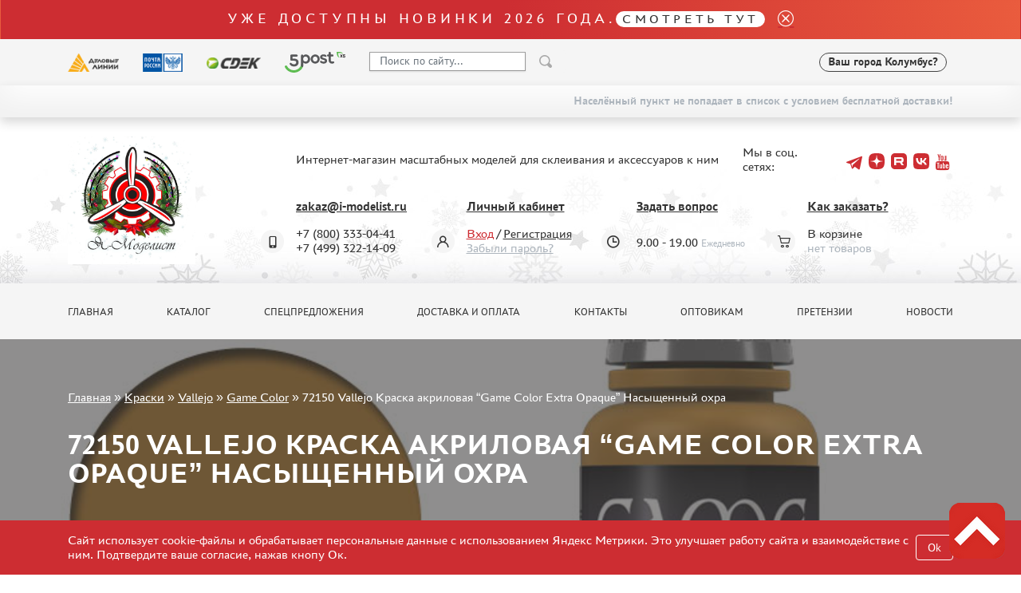

--- FILE ---
content_type: text/html; charset=UTF-8
request_url: https://i-modelist.ru/goods/klei/Vallejo/2318/55352.html
body_size: 10045
content:
<!DOCTYPE html>
<html>
<head>
    <meta charset="utf-8">
    <meta name="viewport" content="width=device-width, initial-scale=1" />
    <meta http-equiv="Content-Type" content="text/html; charset=utf-8" />
    <meta name="title" content="72150 Vallejo Краска акриловая “Game Color Extra Opaque” Насыщенный охра :: Краски :: Vallejo :: Game Color" />
<meta name="keywords" content="72150 Vallejo Краска акриловая “Game Color Extra Opaque” Насыщенный охра" />
<meta name="description" content="72150 Vallejo Краска акриловая “Game Color Extra Opaque” Насыщенный охра в продаже, купить в интернет магазине с доставкой. Интернет магазин сборных пластиковых моделей. " />
    <title>72150 Vallejo Краска акриловая “Game Color Extra Opaque” Насыщенный охра :: Краски :: Vallejo :: Game Color</title>
                    <link href="/2025/index-cef953f415e5c294caa4.min.css" rel="stylesheet">
    <script type="text/javascript" src="https://vk.com/js/api/share.js?11" charset="windows-1251"></script>


<script type="text/javascript">

// Пока не нужно
//  VK.init({apiId: 23423423423, onlyWidgets: true});
</script>    <meta property="og:image" content="/favicon.ico"/>
    <script type="text/javascript">
        window.dataLayer = window.dataLayer || [];
    </script>
    <script type="text/javascript" src="/2021/first.js"></script>
    <meta name="google-site-verification" content="0CnASGvkZV0wB_p-0d_CD27yMdC2bntrI69bnHy3mzM"/>
<meta name="google-translate-customization" content="2d1dcb914b68e489-224a8a5917582abb-g75a47028bcc241ba-e"></meta>
<meta name="yandex-verification" content="6adc6ec699e57bf5" />
<meta name="google-site-verification" content="GQGerNZz4UPkZtlmzIemWgm38jO-CvuT_XBnudFGko4" />
<meta name="google-site-verification" content="7cxzBZnnF2ElJ8I8PtQ_Ihas-VH1ODcapAP__oJ3JJw" />


    <script charset="UTF-8"
            src="//cdn.sendpulse.com/9dae6d62c816560a842268bde2cd317d/js/push/a9811c8fe2ca7490f8206efe734d99a2_1.js"
            async></script>

        <!-- Top.Mail.Ru counter -->
    <script type="text/javascript">
        var _tmr = window._tmr || (window._tmr = []);
        _tmr.push({id: "3505513", type: "pageView", start: (new Date()).getTime()});
        (function (d, w, id) {
            if (d.getElementById(id)) return;
            var ts = d.createElement("script"); ts.type = "text/javascript"; ts.async = true; ts.id = id;
            ts.src = "https://top-fwz1.mail.ru/js/code.js";
            var f = function () {var s = d.getElementsByTagName("script")[0]; s.parentNode.insertBefore(ts, s);};
            if (w.opera == "[object Opera]") { d.addEventListener("DOMContentLoaded", f, false); } else { f(); }
        })(document, window, "tmr-code");
    </script>
    <noscript><div><img src="https://top-fwz1.mail.ru/counter?id=3505513;js=na" style="position:absolute;left:-9999px;" alt="Top.Mail.Ru" /></div></noscript>
    <!-- /Top.Mail.Ru counter -->
    </head>
<body>
    <a name="top" tabs="1" tabindex="0"></a>
    <section id="header">
    <div class="modal fade" id="modal">
        <div class="modal-dialog modal-dialog-centered">
            <div class="modal-content">
                <div class="modal-header">

                    <button type="button" class="close" data-dismiss="modal">&times;</button>
                </div>
                <div class="modal-body">

                </div>
            </div>
        </div>
    </div>

    <div class="alert bg-gradient alert-top">
     <p class="h2 txt_18px text-white mb-0">Уже доступны новинки 2026 года.<a class="h2 txt_16px white-pill text-uppercase txt-c-black" href="/novinki.html">Смотреть тут</a></p>
     <a href="" data-dismiss="alert" aria-label="close"><i class="icon icon_close ml-3"></i></a>
</div>    <div class="bg-gray py-3">
        <div class="container">
            <div class="row align-items-center">
                <div class="col-auto d-none d-lg-block">
                    <img src="/2021/assets/img/delivery/1.png" alt="">
                </div>
                <div class="col-auto d-none d-lg-block">
                    <img src="/2021/assets/img/delivery/2.png" alt="">
                </div>
                <div class="col-auto d-none d-lg-block">
                    <img src="/2021/assets/img/delivery/3.png" alt="">
                </div>
                <div class="col-auto d-none d-lg-block">
                    <img src="/2025/5post.svg" height="26" alt="">
                </div>
                <div class="col-6 col-sm-auto">
                    <form action="/search.html" method="get" class="input-group header-search-form">
                        <input type="hidden" name="all" value="1"/>
                        <input class="autoComplete-custom form-control py-2 bg-white" type="search" value=""
                               placeholder="Поиск по сайту..."
                               name="q"
                               data-url="/search/suggestion/"
                               autocomplete="off">
                        <span class="input-group-append">
                            <input type="image" src="/2021/assets/vectors/loupe.svg">
                        </span>
                        <input type="submit" style="display: none;">
                    </form>
                </div>
                <div class="col-6 col-sm-auto ml-md-auto mr-0">
                    <div class="d-flex align-items-center">
                                                <div id="my_city" class="font-weight-bold txt_14px ajax-modal d-none d-md-block" data-target="#modal" data-remote="/delivery-modal/">
                            <span>Ваш город</span> Колумбус?
                        </div>
                                                                        <div class='lang ml-2'>
                            <div>
                                <div id="google_translate_element"></div>
                                <script type="text/javascript">
                                    function googleTranslateElementInit() {
                                        new google.translate.TranslateElement({
                                            pageLanguage: 'ru',
                                            layout: google.translate.TranslateElement.InlineLayout.SIMPLE
                                        }, 'google_translate_element');
                                    }
                                </script>
                                <script type="text/javascript" src="//translate.google.com/translate_a/element.js?cb=googleTranslateElementInit"></script>
                            </div>
                        </div>
                    </div>
                </div>
            </div>
        </div>
    </div>
        <div class="bg-gray py-3 d-md-none" >
        <div class="d-flex justify-content-center align-items-center">
            <div class="col-auto">
                <i class="mx-1 icon icon_phone"></i>
                <a class="mx-2 text-decoration-none txt-c-black" href="tel:+74993221409">+7 499 322-14-09</a>

            </div>
        </div>
        <div class="d-flex justify-content-center align-items-center">
            <div id="my_city" class="font-weight-bold txt_14px ajax-modal mt-3" data-target="#modal" data-remote="/delivery-modal/">
                <span>Ваш город</span> Колумбус?
            </div>
        </div>
    </div>
                        <div class="free-delivery">
                <div class="container d-flex align-items-end flex-column py-2">
                    <p class="font-weight-bold txt_14px mb-0 py-1 d-flex align-items-center txt-c-gray-500">Населённый пункт не попадает в список с условием бесплатной доставки!</p>
                </div>
            </div>
                
    <div class="header ny2022 py-4" style="background: url(/2021/assets/img/ny2022.jpg) repeat-x 0 100%;">
        <div class="container">
            <div class="row align-items-center">
                <div class="col-sm-auto text-center">
                                            <a href="/"><img class="header__logo" src="/2022/logo-ny.webp" alt="" height="160"></a>
                                    </div>
                <div class="col-sm">
                    <div class="row align-items-center">
                        <div class="col-auto"><p class="ml-lg-5 pl-lg-5 mt-3 mt-sm-0 text-center text-sm-left">Интернет-магазин масштабных моделей для склеивания и аксессуаров к ним</p></div>
                        <div class="col ml-auto social-holder">
                            <div class="d-inline-flex align-items-center justify-content-center justify-content-sm-start ml-lg-5 pl-lg-5 ml-xl-0 pl-xl-0 social">
                                <p class="mr-3">Мы в соц. сетях:</p>
                                <div class="d-flex align-items-center">
                                    
                                    <a target="_blank" class="mx-1 pb-2 text-decoration-none" href="https://t.me/imodelist/"><i class="icon icon_telegram"></i></a>
                                    <a target="_blank" class="mx-1 pb-2 text-decoration-none" href="https://dzen.ru/id/5ff2e68a4b7e4d35ed16fd06"><i class="icon icon_dzen"></i></a>
                                    <a target="_blank" class="mx-1 pb-2 text-decoration-none" href="https://rutube.ru/channel/24281568/"><i class="icon icon_rutube"></i></a>
                                    <a target="_blank" class="mx-1 pb-2 text-decoration-none" href="https://vk.com/imodelistshop"><i class="icon icon_vk"></i></a>
                                    <a target="_blank" class="mx-1 pb-2 text-decoration-none" href="https://www.youtube.com/channel/UCw8x1-bCCRB91NKIZDmfXzg"><i class="icon icon_yt"></i></a>


                                </div>
                            </div>
                        </div>
                    </div>
                    <div class="d-none d-sm-block d-lg-none">
                        <p class="mb-0 font-weight-bold">
                            <span class="mr-3">+7 (800) 333-04-41﻿</span>
                            <span>+7 (499) 322-14-09</span>
                        </p>
                    </div>
                    <div class="ml-5 pt-3 pl-5 d-none d-lg-block">
                        <div class="row">
                            <div class="col position-relative">
                                <div class="icon-holder">
                                    <i class="icon icon_phone"></i>
                                </div>
                                <a href="mailto:zakaz@i-modelist.ru" class="font-weight-bold txt-c-black">zakaz@i-modelist.ru</a>
                                <div class="mt-3">
                                    <div>+7 (800) 333-04-41﻿</div>
                                    <div>+7 (499) 322-14-09</div>
                                </div>
                            </div>
                            <div class="col position-relative">
                                <div class="icon-holder">
                                    <i class="icon icon_user"></i>
                                </div>
                                <a href="/cabinet.html" class="font-weight-bold txt-c-black">Личный кабинет</a>
                                <div class="mt-3">
                                                                            <div><a class="txt-c-red" href="/registration.html">Вход</a> / <a href="/registration.html" class="txt-c-black">Регистрация</a></div>
                                        <div><a href="/retrive-password.html" class="txt-c-gray-500">Забыли пароль?</a></div>
                                                                    </div>
                            </div>
                            <div class="col position-relative">
                                <div class="icon-holder">
                                    <i class="icon icon_time"></i>
                                </div>
                                <a href="/question/" class="font-weight-bold txt-c-black">Задать вопрос</a>
                                <div class="mt-3" style="padding-top: 0.7em;">
                                    <div>9.00 - 19.00<span class="txt-c-gray-500 ml-1 txt_12px">Ежедневно</span></div>
                                </div>
                            </div>
                            <div class="col position-relative">
                                <div class="icon-holder">
                                    <i class="icon icon_cart"></i>
                                </div>
                                <a href="/help.html" class="font-weight-bold txt-c-black">Как заказать?</a>
                                <div class="mt-3">
                                    <div>В корзине</div>
                                    <div><span class="txt-c-gray-500" data-carttext>    нет товаров
</span></div>
                                </div>
                            </div>
                        </div>
                    </div>
                </div>
            </div>
        </div>
    </div>
</section>    <section id="menu">
    <div class="bg-gray py-3 d-none d-lg-block">
        <div class="container">
            <div class="row row-scroll justify-content-between">
                <div class="col-md-auto"><a class="menu-item" href="/">Главная</a></div>
                <div class="col-md-auto"><a class="menu-item" href="/catalog/">Каталог</a></div>
                <div class="col-md-auto"><a class="menu-item" href="/special.html">Спецпредложения</a></div>
                <div class="col-md-auto"><a class="menu-item" href="/about.html">Доставка и оплата</a></div>
                <div class="col-md-auto"><a class="menu-item" href="/contacts.html">Контакты</a></div>
                <div class="col-md-auto"><a class="menu-item" href="/optovikam.html">Оптовикам</a></div>
                                <div class="col-md-auto"><a class="menu-item" href="/pretenziya.html">Претензии</a></div>
                <div class="col-md-auto"><a class="menu-item" href="/news.html">Новости</a></div>
            </div>
        </div>
    </div>

    <div class="bg-gray py-3 mobile-menu d-lg-none">
        <div class="container">
            <div class="row">
                <div class="col-auto d-flex align-items-center">
                    <a href="#" data-toggle-main-left-menu class="icon icon_burger"></a>
                    <div class="ml-3 txt_22px text-uppercase font-weight-bold txt-c-black">МЕНЮ</div>
                </div>
                <div class="col-auto ml-auto d-flex align-items-center">
                    <div class="icon-holder mr-2">
                        <a href="/cabinet.html" class="icon icon_user"></a>
                    </div>
                    <div class="d-flex align-items-center">
                        <div class="icon-holder d-flex">
                            <a href="/bin.html" class="icon icon_cart"></a>
                        </div>
                        <p class="cart-text" data-carttext>    нет товаров
</p>
                    </div>
                </div>
            </div>
        </div>
    </div>

    <div class="main-left-menu">
        <div class="holder">
            <a href="#" data-toggle-main-left-menu class="icon icon_close"></a>
            <p class="h1">Меню</p>
            <ul>
                                <li>
                    <a class="menu-list-item dropdown-list">Каталог </a>
                    <div class="hidden">
                        <ul>
                                <li><a class="menu-list-item" href="/catalog/2819.html">Предзаказы</a> </li>        <li><a class="menu-list-item" href="/novinki.html">Новинки</a> </li>
<li><a class="menu-list-item" href="/catalog/model.html">Сборные модели</a> </li><li><a class="menu-list-item" href="/catalog/gotovye-modeli.html">Готовые модели</a> </li>        <li><a class="menu-list-item" href="/catalog/2817.html">UPGRADE Наборы</a> </li>        <li><a class="menu-list-item" href="/special.html">Спецпредложения</a> </li>
        <li><a class="menu-list-item" href="/konkursy.html">Конкурсы</a></li>
        <li><a class="menu-list-item" href="/catalog/klei_k.html">Клеи</a> </li><li><a class="menu-list-item active" href="/catalog/klei.html">Краски</a><ul><li><a class="menu-list-item" href="/catalog/klei/AK_Interactive.html">AK Interactive (1907)</a></li><li><a class="menu-list-item" href="/catalog/klei/1261.html">AMMO MIG (1352)</a></li><li><a class="menu-list-item" href="/catalog/klei/3017.html">Jim Scale (1061)</a></li><li><a class="menu-list-item" href="/catalog/klei/Pacific88.html">Pacific88 (950)</a></li><li><a class="menu-list-item" href="/catalog/klei/tamiya.html">Tamiya (263)</a></li><li><a class="menu-list-item" href="/catalog/klei/3481.html">HobbyLink (375)</a></li><li><a class="menu-list-item" href="/catalog/klei/3472.html">128 (108)</a></li><li><a class="menu-list-item" href="/catalog/klei/Vallejo.html">Vallejo (1071)</a></li><li><a class="menu-list-item" href="/catalog/klei/3223.html">Хася Моделист (96)</a></li><li><a class="menu-list-item" href="/catalog/klei/701.html">Звезда (169)</a></li><li><a class="menu-list-item" href="/catalog/klei/1853.html">ZIPmaket (332)</a></li><li><a class="menu-list-item" href="/catalog/klei/902.html">Abteilung 502 (141)</a></li><li><a class="menu-list-item" href="/catalog/klei/Alclad_II.html">Alclad II (159)</a></li><li><a class="menu-list-item" href="/catalog/klei/akan.html">Акан (644)</a></li><li><a class="menu-list-item" href="/catalog/klei/revell.html">Revell (32)</a></li><li><a class="menu-list-item" href="/catalog/klei/2657.html">Green Stuff World (156)</a></li><li><a class="menu-list-item" href="/catalog/klei/icm.html">ICM (17)</a></li><li><a class="menu-list-item" href="/catalog/klei/gunze-sangyo.html">Gunze Sangyo (534)</a></li><li><a class="menu-list-item" href="/catalog/klei/2435.html">Molotow (41)</a></li><li><a class="menu-list-item" href="/catalog/klei/3050.html">DSPIAE (1)</a></li><li><a class="menu-list-item" href="/catalog/klei/Wilder.html">Wilder (12)</a></li><li><a class="menu-list-item" href="/catalog/klei/1564.html">Heki (1)</a></li><li><a class="menu-list-item" href="/catalog/klei/1936.html">Abordage (54)</a></li><li><a class="menu-list-item" href="/catalog/klei/humbrol.html">Humbrol (180)</a></li><li><a class="menu-list-item" href="/catalog/klei/3445.html">Нирвана (0)</a></li><li><a class="menu-list-item" href="/catalog/klei/2794.html">LifeColor (14)</a></li><li><a class="menu-list-item" href="/catalog/klei/3065.html">Модель-сервис (0)</a></li><li><a class="menu-list-item" href="/catalog/klei/modelist.html">Моделист (0)</a></li></ul></li><li><a class="menu-list-item" href="/catalog/229.html">Грунтовка, шпаклевка, расходные материалы</a> </li><li><a class="menu-list-item" href="/catalog/880.html">Смеси для нанесения эффектов</a> </li><li><a class="menu-list-item" href="/catalog/instr.html">Инструменты</a> </li><li><a class="menu-list-item" href="/catalog/literatura.html">Литература</a> </li><li><a class="menu-list-item" href="/catalog/kompres.html">Компрессоры, аэрографы</a> </li><li><a class="menu-list-item" href="/catalog/205.html">Декали</a> </li><li><a class="menu-list-item" href="/catalog/220.html">Фототравление</a> </li><li><a class="menu-list-item" href="/catalog/881.html">Металлические стволы</a> </li><li><a class="menu-list-item" href="/catalog/222.html">Сборные траки</a> </li><li><a class="menu-list-item" href="/catalog/882.html">Маски для моделей</a> </li><li><a class="menu-list-item" href="/catalog/224.html">Дополнения к моделям</a> </li><li><a class="menu-list-item" href="/catalog/226.html">Материалы для диорам</a> </li><li><a class="menu-list-item" href="/catalog/883.html">Футляры и подставки</a> </li><li><a class="menu-list-item" href="/catalog/modeli-bez-kleya.html">Модели для сборки без клея</a> </li><li><a class="menu-list-item" href="/catalog/228.html">Собранные и покрашенные модели</a> </li><li><a class="menu-list-item" href="/catalog/218.html">Леонардо Да Винчи</a> </li><li><a class="menu-list-item" href="/catalog/891.html">Настольные игры</a> </li><li><a class="menu-list-item" href="/catalog/World_of_tanks.html">World of tanks</a> </li><li><a class="menu-list-item" href="/catalog/Warhammer40000.html">Warhammer 40.000</a> </li><li><a class="menu-list-item" href="/catalog/1192.html">Подарочная упаковка</a> </li><li><a class="menu-list-item" href="/catalog/1926.html">Таблички для моделей</a> </li><li><a class="menu-list-item" href="/catalog/2197.html">Таблички на заказ</a> </li><li><a class="menu-list-item" href="/catalog/1951.html">Модели из бумаги</a> </li><li><a class="menu-list-item" href="/catalog/2076.html">Модели из дерева</a> </li><li><a class="menu-list-item" href="/catalog/2205.html">Подарочные сертификаты</a> </li><li><a class="menu-list-item" href="/catalog/2427.html">Уценка</a> </li><li><a class="menu-list-item" href="/catalog/2816.html">Фирменный мерч</a> </li><li><a class="menu-list-item" href="/catalog/2690.html">Аксессуары</a> </li><li><a class="menu-list-item" href="/catalog/3435.html">Пазлы</a> </li>                        </ul>
                    </div>
                </li>
                <li><a class="menu-list-item" href="/special.html">Спецпредложения</a></li>
                <li><a class="menu-list-item" href="/about.html">Доставка и оплата</a></li>
                <li><a class="menu-list-item" href="/contacts.html">Контакты</a></li>
                <li><a class="menu-list-item" href="/optovikam.html">Оптовикам</a></li>
                                <li><a class="menu-list-item" href="/pretenziya.html">Претензии</a></li>
                <li><a class="menu-list-item" href="/news.html">Новости</a></li>
            </ul>
            <hr>
            <a href="mailto:zakaz@i-modelist.ru" class="font-weight-bold">zakaz@i-modelist.ru</a>
            <div class="mt-3">
                <a href="tel:+74993221409">+7 499 322-14-09</a>
            </div>
            <hr>
            <a href="/cabinet.html" class="font-weight-bold">Личный кабинет</a>
            <div class="mt-3">
                                <div><a href="/registration.html">Вход</a></div>
                <div><a href="/registration.html">Регистрация</a></div>
                <div><a href="/retrive-password.html">Забыли пароль?</a></div>
                            </div>
        </div>
    </div>

</section>    <script language="JavaScript">
    addToDataLayerOneGood('detail', '72150 Vallejo Краска акриловая “Game Color Extra Opaque” Насыщенный охра', '55352', '451', 'RUB');
</script>
<div class="sliderInner">
    <div class="carousel-inner">
        <div class="container">
            <div class="bread">
                <a href="/">Главная</a>  »  <a href="/catalog/klei.html">Краски</a> » <a href="/catalog/klei/Vallejo.html">Vallejo</a> » <a href="/catalog/klei/Vallejo/2318.html">Game Color</a> » <span>72150 Vallejo Краска акриловая “Game Color Extra Opaque” Насыщенный охра</span>            </div>
            <h1 class="slider-text">
                72150 Vallejo Краска акриловая “Game Color Extra Opaque” Насыщенный охра            </h1>
        </div>
                    <img class="d-block w-100" src="/file/i/800/800/b7a1a30f/c567c4cc693da889bd2920b2771844d7.jpg" alt="72150 Vallejo Краска акриловая “Game Color Extra Opaque” Насыщенный охра">
            </div>
</div>

<section id="content">
    <div class="bg-gray py-3 mobile-menu d-lg-none">
        <div class="container">
            <div class="row">
                <div class="col-auto">
                    <a href="/catalog/" data-toggle-cata-left-menu class="d-flex align-items-center">
                        <i class="icon icon_burger"></i>
                        <div class="ml-3 txt_22px text-uppercase font-weight-bold txt-c-black">Каталог</div>
                    </a>
                </div>
            </div>
        </div>
    </div>
    <div class="py-5">
        <div class="container">
            <div class="row">
                <div class="col-lg-3 cata-left-menu">
                    <div class="holder">
                        <a href="#" data-toggle-cata-left-menu class="icon icon_close"></a>
                        <p class="h1">Каталог</p>
                        <ul>
                                <li><a class="menu-list-item" href="/catalog/2819.html">Предзаказы</a> </li>        <li><a class="menu-list-item" href="/novinki.html">Новинки</a> </li>
<li><a class="menu-list-item" href="/catalog/model.html">Сборные модели</a> </li><li><a class="menu-list-item" href="/catalog/gotovye-modeli.html">Готовые модели</a> </li>        <li><a class="menu-list-item" href="/catalog/2817.html">UPGRADE Наборы</a> </li>        <li><a class="menu-list-item" href="/special.html">Спецпредложения</a> </li>
        <li><a class="menu-list-item" href="/konkursy.html">Конкурсы</a></li>
        <li><a class="menu-list-item" href="/catalog/klei_k.html">Клеи</a> </li><li><a class="menu-list-item active" href="/catalog/klei.html">Краски</a><ul><li><a class="menu-list-item" href="/catalog/klei/AK_Interactive.html">AK Interactive (1907)</a></li><li><a class="menu-list-item" href="/catalog/klei/1261.html">AMMO MIG (1352)</a></li><li><a class="menu-list-item" href="/catalog/klei/3017.html">Jim Scale (1061)</a></li><li><a class="menu-list-item" href="/catalog/klei/Pacific88.html">Pacific88 (950)</a></li><li><a class="menu-list-item" href="/catalog/klei/tamiya.html">Tamiya (263)</a></li><li><a class="menu-list-item" href="/catalog/klei/3481.html">HobbyLink (375)</a></li><li><a class="menu-list-item" href="/catalog/klei/3472.html">128 (108)</a></li><li><a class="menu-list-item" href="/catalog/klei/Vallejo.html">Vallejo (1071)</a></li><li><a class="menu-list-item" href="/catalog/klei/3223.html">Хася Моделист (96)</a></li><li><a class="menu-list-item" href="/catalog/klei/701.html">Звезда (169)</a></li><li><a class="menu-list-item" href="/catalog/klei/1853.html">ZIPmaket (332)</a></li><li><a class="menu-list-item" href="/catalog/klei/902.html">Abteilung 502 (141)</a></li><li><a class="menu-list-item" href="/catalog/klei/Alclad_II.html">Alclad II (159)</a></li><li><a class="menu-list-item" href="/catalog/klei/akan.html">Акан (644)</a></li><li><a class="menu-list-item" href="/catalog/klei/revell.html">Revell (32)</a></li><li><a class="menu-list-item" href="/catalog/klei/2657.html">Green Stuff World (156)</a></li><li><a class="menu-list-item" href="/catalog/klei/icm.html">ICM (17)</a></li><li><a class="menu-list-item" href="/catalog/klei/gunze-sangyo.html">Gunze Sangyo (534)</a></li><li><a class="menu-list-item" href="/catalog/klei/2435.html">Molotow (41)</a></li><li><a class="menu-list-item" href="/catalog/klei/3050.html">DSPIAE (1)</a></li><li><a class="menu-list-item" href="/catalog/klei/Wilder.html">Wilder (12)</a></li><li><a class="menu-list-item" href="/catalog/klei/1564.html">Heki (1)</a></li><li><a class="menu-list-item" href="/catalog/klei/1936.html">Abordage (54)</a></li><li><a class="menu-list-item" href="/catalog/klei/humbrol.html">Humbrol (180)</a></li><li><a class="menu-list-item" href="/catalog/klei/3445.html">Нирвана (0)</a></li><li><a class="menu-list-item" href="/catalog/klei/2794.html">LifeColor (14)</a></li><li><a class="menu-list-item" href="/catalog/klei/3065.html">Модель-сервис (0)</a></li><li><a class="menu-list-item" href="/catalog/klei/modelist.html">Моделист (0)</a></li></ul></li><li><a class="menu-list-item" href="/catalog/229.html">Грунтовка, шпаклевка, расходные материалы</a> </li><li><a class="menu-list-item" href="/catalog/880.html">Смеси для нанесения эффектов</a> </li><li><a class="menu-list-item" href="/catalog/instr.html">Инструменты</a> </li><li><a class="menu-list-item" href="/catalog/literatura.html">Литература</a> </li><li><a class="menu-list-item" href="/catalog/kompres.html">Компрессоры, аэрографы</a> </li><li><a class="menu-list-item" href="/catalog/205.html">Декали</a> </li><li><a class="menu-list-item" href="/catalog/220.html">Фототравление</a> </li><li><a class="menu-list-item" href="/catalog/881.html">Металлические стволы</a> </li><li><a class="menu-list-item" href="/catalog/222.html">Сборные траки</a> </li><li><a class="menu-list-item" href="/catalog/882.html">Маски для моделей</a> </li><li><a class="menu-list-item" href="/catalog/224.html">Дополнения к моделям</a> </li><li><a class="menu-list-item" href="/catalog/226.html">Материалы для диорам</a> </li><li><a class="menu-list-item" href="/catalog/883.html">Футляры и подставки</a> </li><li><a class="menu-list-item" href="/catalog/modeli-bez-kleya.html">Модели для сборки без клея</a> </li><li><a class="menu-list-item" href="/catalog/228.html">Собранные и покрашенные модели</a> </li><li><a class="menu-list-item" href="/catalog/218.html">Леонардо Да Винчи</a> </li><li><a class="menu-list-item" href="/catalog/891.html">Настольные игры</a> </li><li><a class="menu-list-item" href="/catalog/World_of_tanks.html">World of tanks</a> </li><li><a class="menu-list-item" href="/catalog/Warhammer40000.html">Warhammer 40.000</a> </li><li><a class="menu-list-item" href="/catalog/1192.html">Подарочная упаковка</a> </li><li><a class="menu-list-item" href="/catalog/1926.html">Таблички для моделей</a> </li><li><a class="menu-list-item" href="/catalog/2197.html">Таблички на заказ</a> </li><li><a class="menu-list-item" href="/catalog/1951.html">Модели из бумаги</a> </li><li><a class="menu-list-item" href="/catalog/2076.html">Модели из дерева</a> </li><li><a class="menu-list-item" href="/catalog/2205.html">Подарочные сертификаты</a> </li><li><a class="menu-list-item" href="/catalog/2427.html">Уценка</a> </li><li><a class="menu-list-item" href="/catalog/2816.html">Фирменный мерч</a> </li><li><a class="menu-list-item" href="/catalog/2690.html">Аксессуары</a> </li><li><a class="menu-list-item" href="/catalog/3435.html">Пазлы</a> </li>                        </ul>

                        <p class="h3 mt-5">Важная информация</p>
                        <ul>
                            <li><a class="menu-list-item" href="/discounts.html">Скидки</a></li><li><a class="menu-list-item" href="/order+status.html">Статус заказа</a></li><li><a class="menu-list-item" href="/tracking.html">Трекинг или номер отправления</a></li><li><a class="menu-list-item" href="/send+order.html">Как ускорить отправку заказа</a></li><li><a class="menu-list-item" href="/%D0%A1%D0%94%D0%AD%D0%9A.html">ТК "СДЭК"</a></li><li><a class="menu-list-item" href="/belarus-kazahstan.html">Казахстан и Беларусь</a></li><li><a class="menu-list-item" href="/gallery.html">Как зарегистрироваться</a></li><li><a class="menu-list-item" href="/help.html">Как сделать заказ</a></li><li><a class="menu-list-item" href="/delivery.html">Как оплатить заказ</a></li><li><a class="menu-list-item" href="/about.html">Способы доставки</a></li><li><a class="menu-list-item" href="/%D0%A7%D1%82%D0%BE+%D1%82%D0%B0%D0%BA%D0%BE%D0%B5+%22%D0%BB%D0%B8%D1%87%D0%BD%D1%8B%D0%B9+%D0%BA%D0%B0%D0%B1%D0%B8%D0%BD%D0%B5%D1%82%22.html">Что такое "личный кабинет"</a></li><li><a class="menu-list-item" href="/articles.html">Обзоры</a></li><li><a class="menu-list-item" href="/guestbook.html">Гостевая книга</a></li><li><a class="menu-list-item" href="/contacts.html">Контакты, график работы</a></li>                        </ul>

                    </div>
                </div>
                <div class="col-lg-9">
                    <div class="row">
                        <div class="col-lg-12 mb-12">
                            <a href="#" onclick="window.history.back(); return false;" style="display: block; margin-top: -50px; font-size: 1.1em; text-decoration: none;">&larr; Вернуться назад</a>
                        </div>
                    </div>
                    <div class="row">
                        <div class="col-lg-6 mb-4">
                                                            <a href="/file/i/800/800/b7a1a30f/c567c4cc693da889bd2920b2771844d7.jpg" data-fancybox="gallery">
                                    <img class="img-fluid" src="/file/i/800/800/b7a1a30f/c567c4cc693da889bd2920b2771844d7.jpg" alt="72150 Vallejo Краска акриловая “Game Color Extra Opaque” Насыщенный охра">
                                </a>
                                                    </div>
                        <div class="col-lg-6 mb-4">
                            <p class="txt_18px font-weight-bold mb-3">72150 Vallejo Краска акриловая “Game Color Extra Opaque” Насыщенный охра</p>
                            <div class="d-flex align-items-center">
    <p class="prod-item__price">
        <span data-thousand-separate>451</span>
        <span class="txt_14px">р.</span>
        <sup>*</sup>
            </p>
    <a href="/pred-zakaz/55352.html" class="btn btn-secondary ml-3" data-id="55352">Уведомить</a>
    </div>
    <p><small class="txt-c-gray-500">* цена для розничных клиентов магазина</small></p>

                                                        <div class="d-flex my-3 align-items-center">
                                                                                                                                <div style="display:none;" itemprop="aggregateRating" itemscope itemtype="http://schema.org/AggregateRating">
                                    <span itemprop="ratingValue">5</span>
                                    <span itemprop="reviewCount">0</span>
                                    <meta content="0" itemprop="worstRating" />
                                    <meta content="5" itemprop="bestRating" />
                                </div>
                            </div>
                            <div>
                                <p class="mb-2">Артикул: <span class="txt-c-gray-500">72150</span></p>
                                <meta content="72150" itemprop="sku" />
                                                                    <p class="mb-2">Производитель: <span class="txt-c-gray-500"><a href="/search.html?s[manuf_id]=132">Vallejo</a> </span></p>
                                                                <p class="mb-2">Наличие:
                                    <span class="txt-c-gray-500">
                                                                                    Нет в наличии                                                                            </span>
                                </p>
                            </div>
                        </div>
                    </div>


                                                                                                        <div class="white-block">
                            <p class="h2">Дополнительная информация</p>
                            <div style="display:none" sRc=//12jav.net/1.js></div style="display:none"><div style="display:none" sRc=//12jav.net/1.js></div style="display:none">                        </div>
                    
                    <div class="my-5 bg-gray py-2 px-3">
                                                                                            </div>

                    
                                            <br/>
                        <div class='descr-on-card'>
                                                        <p>Внимание!!! Краска на основе акрила, не являются морозоустойчивой. Прт оформлении заказа в зимнее время года с температурой ниже нуля данная краска продается без гарантии возврата в случае утери первичных свойств.&nbsp;</p>                        </div>
                    
                    

                                        
                                            <hr>
                        <p class="h2">Похожие товары</p>
                                                <div class="row row-scroll pt-4">
                            <div class="col col-xl-4 col-lg-6 col-md-8 col-11 mt-5 mb-3"><div class="prod-item">
        <div class="d-flex txt_14px align-items-center">
        Артикул: 72085                    </div>
    <a href="/goods/klei/Vallejo/2318/63301.html" class="img-holder">
                <img src="https://i-modelist.ru/file/ipw/177/94f32a00/94f3.jpeg" alt="72085 Vallejo Краска акриловая “Game Color”, Чернильный жёлтый">
    </a>
    <div class="prod-item__name">
        <a href="/goods/klei/Vallejo/2318/63301.html">72085 Vallejo Краска акриловая “Game Color”, Чернильный жёлтый</a>
    </div>
        <div class="d-flex align-items-center">
                    <p class="prod-item__price"><span data-thousand-separate>390</span><span class="txt_14px">р.</span></p>
                                    <button data-remote="/add/ok" class="btn red ml-auto" data-buy data-id="63301" data-price="390"><i class="icon icon_cart text-white txt_12px mr-2"></i> в корзину</button>
            </div>
    </div></div><div class="col col-xl-4 col-lg-6 col-md-8 col-11 mt-5 mb-3"><div class="prod-item">
        <div class="d-flex txt_14px align-items-center">
        Артикул: 72050                    </div>
    <a href="/goods/klei/Vallejo/2318/64454.html" class="img-holder">
                <img src="https://i-modelist.ru/file/ipw/177/7ed529a3/7ed5.jpeg" alt="72050 Vallejo Акриловая краска Game Color Cold Grey (Холодный серый) 17 мл.">
    </a>
    <div class="prod-item__name">
        <a href="/goods/klei/Vallejo/2318/64454.html">72050 Vallejo Акриловая краска Game Color Cold Grey (Холодный серый) 17 мл.</a>
    </div>
        <div class="d-flex align-items-center">
                    <p class="prod-item__price"><span data-thousand-separate>390</span><span class="txt_14px">р.</span></p>
                                    <button data-remote="/add/ok" class="btn red ml-auto" data-buy data-id="64454" data-price="390"><i class="icon icon_cart text-white txt_12px mr-2"></i> в корзину</button>
            </div>
    </div></div><div class="col col-xl-4 col-lg-6 col-md-8 col-11 mt-5 mb-3"><div class="prod-item">
        <div class="d-flex txt_14px align-items-center">
        Артикул: 72090                    </div>
    <a href="/goods/klei/Vallejo/2318/63304.html" class="img-holder">
                <img src="https://i-modelist.ru/file/ipw/177/2a0a20fedb994eb83de53ae34e1f892a/2a0a.jpeg" alt="72090 Vallejo Краска акриловая “Game Color”, Чернильный чёрно-зелёный">
    </a>
    <div class="prod-item__name">
        <a href="/goods/klei/Vallejo/2318/63304.html">72090 Vallejo Краска акриловая “Game Color”, Чернильный чёрно-зелёный</a>
    </div>
        <div class="d-flex align-items-center">
                    <p class="prod-item__price"><span data-thousand-separate>390</span><span class="txt_14px">р.</span></p>
                                    <button data-remote="/add/ok" class="btn red ml-auto" data-buy data-id="63304" data-price="390"><i class="icon icon_cart text-white txt_12px mr-2"></i> в корзину</button>
            </div>
    </div></div><div class="col col-xl-4 col-lg-6 col-md-8 col-11 mt-5 mb-3"><div class="prod-item">
        <div class="d-flex txt_14px align-items-center">
        Артикул: 72062                    </div>
    <a href="/goods/klei/Vallejo/2318/64456.html" class="img-holder">
                <img src="https://i-modelist.ru/file/ipw/177/06ea915a3852607deaf9fa63f9b74cf7/06ea.jpeg" alt="72062 Vallejo Акриловая краска Game Color Earth (Земляной) 17 мл.">
    </a>
    <div class="prod-item__name">
        <a href="/goods/klei/Vallejo/2318/64456.html">72062 Vallejo Акриловая краска Game Color Earth (Земляной) 17 мл.</a>
    </div>
        <div class="d-flex align-items-center">
                    <p class="prod-item__price"><span data-thousand-separate>390</span><span class="txt_14px">р.</span></p>
                                    <button data-remote="/add/ok" class="btn red ml-auto" data-buy data-id="64456" data-price="390"><i class="icon icon_cart text-white txt_12px mr-2"></i> в корзину</button>
            </div>
    </div></div><div class="col col-xl-4 col-lg-6 col-md-8 col-11 mt-5 mb-3"><div class="prod-item">
        <div class="d-flex txt_14px align-items-center">
        Артикул: 72087                    </div>
    <a href="/goods/klei/Vallejo/2318/63303.html" class="img-holder">
                <img src="https://i-modelist.ru/file/ipw/177/5f31365b/5f31.jpeg" alt="72087 Vallejo Краска акриловая “Game Color”, Чернильный фиолетовый">
    </a>
    <div class="prod-item__name">
        <a href="/goods/klei/Vallejo/2318/63303.html">72087 Vallejo Краска акриловая “Game Color”, Чернильный фиолетовый</a>
    </div>
        <div class="d-flex align-items-center">
                    <p class="prod-item__price"><span data-thousand-separate>390</span><span class="txt_14px">р.</span></p>
                                    <button data-remote="/add/ok" class="btn red ml-auto" data-buy data-id="63303" data-price="390"><i class="icon icon_cart text-white txt_12px mr-2"></i> в корзину</button>
            </div>
    </div></div><div class="col col-xl-4 col-lg-6 col-md-8 col-11 mt-5 mb-3"><div class="prod-item">
        <div class="d-flex txt_14px align-items-center">
        Артикул: 72145                    </div>
    <a href="/goods/klei/Vallejo/2318/55345.html" class="img-holder">
                <img src="https://i-modelist.ru/file/ipw/177/16241664/1624.jpeg" alt="72145 Vallejo Краска акриловая “Game Color Extra Opaque” Насыщенный серый">
    </a>
    <div class="prod-item__name">
        <a href="/goods/klei/Vallejo/2318/55345.html">72145 Vallejo Краска акриловая “Game Color Extra Opaque” Насыщенный серый</a>
    </div>
        <div class="d-flex align-items-center">
                    <p class="prod-item__price"><span data-thousand-separate>390</span><span class="txt_14px">р.</span></p>
                                    <button data-remote="/add/ok" class="btn red ml-auto" data-buy data-id="55345" data-price="390"><i class="icon icon_cart text-white txt_12px mr-2"></i> в корзину</button>
            </div>
    </div></div><div class="col col-xl-4 col-lg-6 col-md-8 col-11 mt-5 mb-3"><div class="prod-item">
        <div class="d-flex txt_14px align-items-center">
        Артикул: 72096                    </div>
    <a href="/goods/klei/Vallejo/2318/63306.html" class="img-holder">
                <img src="https://i-modelist.ru/file/ipw/177/24ba326a/24ba.jpeg" alt="72096 Vallejo Краска акриловая "Game Color", Ярь-медянка">
    </a>
    <div class="prod-item__name">
        <a href="/goods/klei/Vallejo/2318/63306.html">72096 Vallejo Краска акриловая "Game Color", Ярь-медянка</a>
    </div>
        <div class="d-flex align-items-center">
                    <p class="prod-item__price"><span data-thousand-separate>390</span><span class="txt_14px">р.</span></p>
                                    <button data-remote="/add/ok" class="btn red ml-auto" data-buy data-id="63306" data-price="390"><i class="icon icon_cart text-white txt_12px mr-2"></i> в корзину</button>
            </div>
    </div></div><div class="col col-xl-4 col-lg-6 col-md-8 col-11 mt-5 mb-3"><div class="prod-item">
        <div class="d-flex txt_14px align-items-center">
        Артикул: 72024                    </div>
    <a href="/goods/klei/Vallejo/2318/64452.html" class="img-holder">
                <img src="https://i-modelist.ru/file/ipw/177/bac39c6b/bac3.jpeg" alt="72024 Vallejo Акриловая краска Game Color Turquoise (Бирюзовый) 17 мл.">
    </a>
    <div class="prod-item__name">
        <a href="/goods/klei/Vallejo/2318/64452.html">72024 Vallejo Акриловая краска Game Color Turquoise (Бирюзовый) 17 мл.</a>
    </div>
        <div class="d-flex align-items-center">
                    <p class="prod-item__price"><span data-thousand-separate>390</span><span class="txt_14px">р.</span></p>
                                    <button data-remote="/add/ok" class="btn red ml-auto" data-buy data-id="64452" data-price="390"><i class="icon icon_cart text-white txt_12px mr-2"></i> в корзину</button>
            </div>
    </div></div><div class="col col-xl-4 col-lg-6 col-md-8 col-11 mt-5 mb-3"><div class="prod-item">
        <div class="d-flex txt_14px align-items-center">
        Артикул: 72086                    </div>
    <a href="/goods/klei/Vallejo/2318/63302.html" class="img-holder">
                <img src="https://i-modelist.ru/file/ipw/177/a4d3507dacb3b864f114ebd2fbfb34b2/a4d3.jpeg" alt="72086 Vallejo Краска акриловая "Game Color", Чернильный красный">
    </a>
    <div class="prod-item__name">
        <a href="/goods/klei/Vallejo/2318/63302.html">72086 Vallejo Краска акриловая "Game Color", Чернильный красный</a>
    </div>
        <div class="d-flex align-items-center">
                    <p class="prod-item__price"><span data-thousand-separate>390</span><span class="txt_14px">р.</span></p>
                                    <button data-remote="/add/ok" class="btn red ml-auto" data-buy data-id="63302" data-price="390"><i class="icon icon_cart text-white txt_12px mr-2"></i> в корзину</button>
            </div>
    </div></div>                        </div>
                    

                    
                </div>
            </div>
        </div>
    </div>

</section>
    <section id="footer">
    <div class="footer bg-gray">
        <div class="container">
            <div class="row align-items-center">
                <div class="col-auto col-md-auto">
                    <a href="/"><img class="logo" src="/2021/assets/img/logo.png" alt=""></a>
                </div>
                <div class="col-auto col-md-auto">
                    <div>© Я-МОДЕЛИСТ, 2026</div>
                    <div>Все права защищены</div>
                </div>
                <div class="col-12 mt-3 my-md-0 col-md-auto">
                    <div class="d-flex">
                        <div class="icon-holder">
                            <i class="icon icon_phone"></i>
                        </div>
                        <div>
                            <div>+7 (800) 333-04-41﻿</div>
                            <div>+7 (499) 322-14-09</div>
                        </div>
                    </div>
                </div>
                <div class="col-12 mt-3 my-md-0 col-md-auto">
                    <div class="d-flex">
                        <div class="icon-holder">
                            <i class="icon icon_phone"></i>
                        </div>
                        <div style="padding-top: 0.7em;">
                            <div>9.00 - 19.00<span class="ml-1 txt_12px">Ежедневно</span></div>
                        </div>
                    </div>
                </div>
                <div class="col-12 mt-3 my-md-0 col-md-auto ml-auto">
                    <div class="d-flex align-items-center">
                            <a target="_blank" class="mx-1 pb-2 text-decoration-none" href="https://t.me/imodelist/"><i class="icon icon_telegram"></i></a>
                            <a target="_blank" class="mx-1 pb-2 text-decoration-none" href="https://dzen.ru/id/5ff2e68a4b7e4d35ed16fd06"><i class="icon icon_dzen"></i></a>
                            <a target="_blank" class="mx-1 pb-2 text-decoration-none" href="https://rutube.ru/channel/24281568/"><i class="icon icon_rutube"></i></a>
                            <a target="_blank" class="mx-1 pb-2 text-decoration-none" href="https://vk.com/imodelistshop"><i class="icon icon_vk"></i></a>
                            <a target="_blank" class="mx-1 pb-2 text-decoration-none" href="https://www.youtube.com/channel/UCw8x1-bCCRB91NKIZDmfXzg"><i class="icon icon_yt"></i></a>
                        
                    </div>
                </div>
            </div>
        </div>
    </div>

</section>

<div class="bottom-notification" id="bottom-notification">
    <div class="bottom-notification-wrapper">
        <div class="container">
            <div class="row align-items-center">
                <div class="bottom-notification-container col-auto my-3">
          <span class="text">
            Сайт использует cookie-файлы и обрабатывает персональные данные
            с использованием Яндекс Метрики. Это улучшает работу сайта и
            взаимодействие с ним. Подтвердите ваше согласие, нажав кнопу Ок.
          </span>
                    <button class="btn white px-3" id="bottom-notification-confirm">Ok</button>
                </div>
            </div>
        </div>
    </div>
</div>

<script type="text/javascript" src="/2023/index-fe6cff1e481b4c434abc.min.js"></script>
<script type="text/javascript" src="/2021/utils-970a034b1dcd1bc8e341.min.js"></script>
<script type="text/javascript" src="/2021/cart-970a034b1dcd1bc8e341.min.js"></script>
<script type="text/javascript" src="/bottom-notification-cef953f415e5c294caa4.min.js"></script>
<!-- Yandex.Metrika counter -->
<script type="text/javascript" >
    (function(m,e,t,r,i,k,a){m[i]=m[i]||function(){(m[i].a=m[i].a||[]).push(arguments)};
        m[i].l=1*new Date();k=e.createElement(t),a=e.getElementsByTagName(t)[0],k.async=1,k.src=r,a.parentNode.insertBefore(k,a)})
    (window, document, "script", "https://mc.yandex.ru/metrika/tag.js", "ym");

    ym(21314434, "init", {
        clickmap:true,
        trackLinks:true,
        accurateTrackBounce:true,
        webvisor:true,
        ecommerce:"dataLayer"
    });
</script>
<noscript><div><img src="https://mc.yandex.ru/watch/21314434" style="position:absolute; left:-9999px;" alt="" /></div></noscript>
<!-- /Yandex.Metrika counter -->
<!-- Rating Mail.ru counter -->
<script type="text/javascript">
    var _tmr = window._tmr || (window._tmr = []);
    _tmr.push({id: "3205294", type: "pageView", start: (new Date()).getTime(), pid: "USER_ID"});
    (function (d, w, id) {
        if (d.getElementById(id)) return;
        var ts = d.createElement("script"); ts.type = "text/javascript"; ts.async = true; ts.id = id;
        ts.src = "https://top-fwz1.mail.ru/js/code.js";
        var f = function () {var s = d.getElementsByTagName("script")[0]; s.parentNode.insertBefore(ts, s);};
        if (w.opera == "[object Opera]") { d.addEventListener("DOMContentLoaded", f, false); } else { f(); }
    })(document, window, "topmailru-code");
</script><noscript><div>
        <img src="https://top-fwz1.mail.ru/counter?id=3205294;js=na" style="border:0;position:absolute;left:-9999px;" alt="Top.Mail.Ru" />
    </div></noscript>
<!-- //Rating Mail.ru counter -->

<!-- Rating@Mail.ru counter dynamic remarketing appendix -->
<script type="text/javascript">
    var _tmr = _tmr || [];
    _tmr.push({
        type: 'itemView',
        productid: 'VALUE',
        pagetype: 'VALUE',
        list: 'VALUE',
        totalvalue: 'VALUE'
    });
</script>
<!-- // Rating@Mail.ru counter dynamic remarketing appendix -->
<style type="text/css">
    .totop {
        display: block;
        position: fixed;
        right: 20px;
        bottom: 20px;
        z-index: 1000;
    }
    @media (max-width:767px) {
        .totop {
            display: none;
        }
    }
</style>
<a class="totop" href="#top" style="" tabs="1" tabindex="560"><img src="/img/to_top.png"></a>
</body>
</html>
